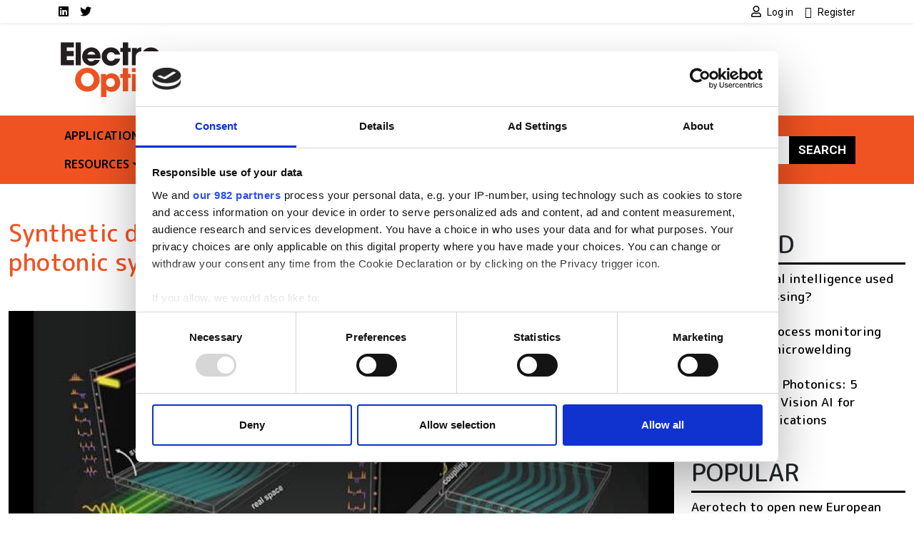

--- FILE ---
content_type: text/html; charset=UTF-8
request_url: https://www.electrooptics.com/article/synthetic-dimension-dynamics-manipulate-light
body_size: 11239
content:
<!DOCTYPE html>
<html lang="en" dir="ltr">
  <head>
    <title>Synthetic dimension dynamics aid light control in photonic systems | Electro Optics</title>
    <meta charset="utf-8" />
<script type="text/javascript" id="Cookiebot" src="https://consent.cookiebot.com/uc.js" data-cbid="4f5ae8bb-16d0-4e49-836a-531692ac4d67" data-blockingmode="auto" data-framework="IAB"></script>
<script async src="https://www.googletagmanager.com/gtag/js?id=G-NPF3SC50PE"></script>
<script>window.dataLayer = window.dataLayer || [];function gtag(){dataLayer.push(arguments)};gtag("js", new Date());gtag("set", "developer_id.dMDhkMT", true);gtag("consent", "default", {
        ad_personalization: "denied",
        ad_storage: "denied",
        ad_user_data: "denied",
        analytics_storage: "denied",
        functionality_storage: "denied",
        personalization_storage: "denied",
        security_storage: "granted",
        wait_for_update: 500,
    });
gtag("set", "url_passthrough", true);gtag("config", "G-NPF3SC50PE", {"user_is_logged_in":false,"groups":"default","send_page_view":true,"page_placeholder":"PLACEHOLDER_page_location"});gtag("event", "custom", {"page_view_type":"Not sponsored"});</script>
<meta name="description" content="Creating customisable arrays of waveguides to establish synthetic modal dimensions enables effective control of light in photonic systems, advancing mode lasing, quantum optics and data transmission" />
<link rel="canonical" href="https://www.electrooptics.com/article/synthetic-dimension-dynamics-manipulate-light" />
<meta name="Generator" content="Drupal 10 (https://www.drupal.org)" />
<meta name="MobileOptimized" content="width" />
<meta name="HandheldFriendly" content="true" />
<meta name="viewport" content="width=device-width, initial-scale=1, shrink-to-fit=no" />
<script type="application/ld+json">{
    "@context": "https://schema.org",
    "@graph": [
        {
            "@type": "Article",
            "@id": "https://www.electrooptics.com/article/synthetic-dimension-dynamics-manipulate-light",
            "headline": "Synthetic dimension dynamics aid light control in photonic systems",
            "name": "Synthetic dimension dynamics aid light control in photonic systems | Electro Optics",
            "description": "Creating customisable arrays of waveguides to establish synthetic modal dimensions enables effective control of light in photonic systems, advancing mode lasing, quantum optics and data transmission",
            "datePublished": "2024-03-21T09:15:20+0000",
            "dateModified": "2024-03-21T09:15:20+0000",
            "author": {
                "@type": "Organization",
                "@id": "https://www.electrooptics.com",
                "name": "Electro Optics",
                "url": "https://www.electrooptics.com"
            },
            "publisher": {
                "@type": "Organization",
                "@id": "https://www.electrooptics.com",
                "name": "Electro Optics",
                "url": "https://www.electrooptics.com"
            },
            "mainEntityOfPage": "https://www.electrooptics.com/article/synthetic-dimension-dynamics-manipulate-light"
        }
    ]
}</script>
<meta http-equiv="x-ua-compatible" content="ie=edge" />
<script type='text/javascript'>
  var googletag = googletag || {};
  googletag.cmd = googletag.cmd || [];
  // Add a place to store the slot name variable.
  googletag.slots = googletag.slots || {};

  (function() {
    var useSSL = 'https:' == document.location.protocol;
    var src = (useSSL ? 'https:' : 'http:') +
      '//securepubads.g.doubleclick.net/tag/js/gpt.js';

    var gads = document.createElement('script');
    gads.async = true;
    gads.type = 'text/javascript';
    gads.src = src;
    var node = document.getElementsByTagName('script')[0];
    node.parentNode.insertBefore(gads, node);
    
  })();
</script>
<script type="text/javascript">
  googletag.cmd.push(function() {

  
  googletag.slots["eofootbannerslot8"] = googletag.defineSlot("//54542013/EOFootBannerSlot8", [120, 120], "js-dfp-tag-eofootbannerslot8")

    .addService(googletag.pubads())

  
  
  
      ;

  });

</script>
<script type="text/javascript">
  googletag.cmd.push(function() {

  
  googletag.slots["eofootbannerslot7"] = googletag.defineSlot("//54542013/EOFootBannerSlot7", [120, 120], "js-dfp-tag-eofootbannerslot7")

    .addService(googletag.pubads())

  
  
  
      ;

  });

</script>
<script type="text/javascript">
  googletag.cmd.push(function() {

  
  googletag.slots["eofootbannerslot6"] = googletag.defineSlot("//54542013/EOFootBannerSlot6", [120, 120], "js-dfp-tag-eofootbannerslot6")

    .addService(googletag.pubads())

  
  
  
      ;

  });

</script>
<script type="text/javascript">
  googletag.cmd.push(function() {

  
  googletag.slots["eofootbannerslot5"] = googletag.defineSlot("//54542013/EOFootBannerSlot5", [120, 120], "js-dfp-tag-eofootbannerslot5")

    .addService(googletag.pubads())

  
  
  
      ;

  });

</script>
<script type="text/javascript">
  googletag.cmd.push(function() {

  
  googletag.slots["eofootbannerslot4"] = googletag.defineSlot("//54542013/EOFootBannerSlot4", [120, 120], "js-dfp-tag-eofootbannerslot4")

    .addService(googletag.pubads())

  
  
  
      ;

  });

</script>
<script type="text/javascript">
  googletag.cmd.push(function() {

  
  googletag.slots["eofootbannerslot3"] = googletag.defineSlot("//54542013/EOFootBannerSlot3", [120, 120], "js-dfp-tag-eofootbannerslot3")

    .addService(googletag.pubads())

  
  
  
      ;

  });

</script>
<script type="text/javascript">
  googletag.cmd.push(function() {

  
  googletag.slots["eofootbannerslot2"] = googletag.defineSlot("//54542013/EOFootBannerSlot2", [120, 120], "js-dfp-tag-eofootbannerslot2")

    .addService(googletag.pubads())

  
  
  
      ;

  });

</script>
<script type="text/javascript">
  googletag.cmd.push(function() {

  
  googletag.slots["eofootbanner"] = googletag.defineSlot("//54542013/EOFootBanner", [120, 120], "js-dfp-tag-eofootbanner")

    .addService(googletag.pubads())

  
  
  
      ;

  });

</script>
<script type="text/javascript">
  googletag.cmd.push(function() {

        // Start by defining breakpoints for this ad.
      var mapping = googletag.sizeMapping()
              .addSize([728, 0], [300, 250])
              .addSize([0, 0], [300, 100])
            .build();
  
  googletag.slots["eoboxadslot2"] = googletag.defineSlot("//54542013/EOBoxAdslot2", [[300, 250], [300, 100]], "js-dfp-tag-eoboxadslot2")

    .addService(googletag.pubads())

  
  
  
        // Apply size mapping when there are breakpoints.
    .defineSizeMapping(mapping)
    ;

  });

</script>
<script type="text/javascript">
  googletag.cmd.push(function() {

        // Start by defining breakpoints for this ad.
      var mapping = googletag.sizeMapping()
              .addSize([728, 0], [300, 250])
              .addSize([0, 0], [300, 100])
            .build();
  
  googletag.slots["eoboxad"] = googletag.defineSlot("//54542013/EOBoxAd", [[300, 250], [300, 100]], "js-dfp-tag-eoboxad")

    .addService(googletag.pubads())

  
  
  
        // Apply size mapping when there are breakpoints.
    .defineSizeMapping(mapping)
    ;

  });

</script>
<script type="text/javascript">
  googletag.cmd.push(function() {

        // Start by defining breakpoints for this ad.
      var mapping = googletag.sizeMapping()
              .addSize([752, 0], [728, 90])
              .addSize([0, 0], [300, 100])
            .build();
  
  googletag.slots["eoleaderboard"] = googletag.defineSlot("//54542013/EOLeaderboard", [[728, 90], [300, 100]], "js-dfp-tag-eoleaderboard")

    .addService(googletag.pubads())

  
  
  
        // Apply size mapping when there are breakpoints.
    .defineSizeMapping(mapping)
    ;

  });

</script>
<script type="text/javascript">
googletag.cmd.push(function() {

      googletag.pubads().enableAsyncRendering();
        googletag.pubads().enableSingleRequest();
        googletag.pubads().collapseEmptyDivs();
          googletag.pubads().setTargeting('lse-verticals', ['Artificial intelligence %28AI%29','Physics']);
      googletag.pubads().setTargeting('nid', ['108501']);
      googletag.pubads().setTargeting('lse-topics', ['Artificial intelligence %28AI%29','Physics']);
      googletag.pubads().setTargeting('topics', ['Artificial intelligence %28AI%29','Physics']);
  
  googletag.enableServices();
});

</script>
<link rel="icon" href="/themes/custom/bootstrap_sass_lse/images/faviconEO.ico" type="image/vnd.microsoft.icon" />

    <link href="https://fonts.googleapis.com/css2?family=Roboto:ital,wght@0,400;0,500;0,700;1,400;1,500;1,700&family=M PLUS Rounded 1c:ital,wght@0,400;0,500;0,700;1,400;1,500;1,700&display=swap" rel="stylesheet">
    <link rel="stylesheet" media="all" href="/sites/default/files/css/css_wV7Go4RItI6S5GLRNJpKwSRDz3Qj1rXgLVhpm1th9Vs.css?delta=0&amp;language=en&amp;theme=bootstrap_sass_lse&amp;include=eJxli2sOwyAMgy_EypGqUAKNBhiRrF1vv2nSHlr_WLY_OwCmNqjPgcYQeEpJ7i781wnNaGdF5TOsrEqZdS6SVzvzhvj7UtLnVNnngkDlonYUadktwFU4wPzHuZRs_j7jQI_YG9qKjYd_Z1c5CvkkxXhMC3UTNKeHGlcfSNltwrv6l04V8Vb4AUWDY-c" />
<link rel="stylesheet" media="all" href="/sites/default/files/css/css_6bGf2dZkJMwXRre-cEsoSYJoz-KdCM_aoc99eeJyPzE.css?delta=1&amp;language=en&amp;theme=bootstrap_sass_lse&amp;include=eJxli2sOwyAMgy_EypGqUAKNBhiRrF1vv2nSHlr_WLY_OwCmNqjPgcYQeEpJ7i781wnNaGdF5TOsrEqZdS6SVzvzhvj7UtLnVNnngkDlonYUadktwFU4wPzHuZRs_j7jQI_YG9qKjYd_Z1c5CvkkxXhMC3UTNKeHGlcfSNltwrv6l04V8Vb4AUWDY-c" />
<link rel="stylesheet" media="all" href="//use.fontawesome.com/releases/v5.13.0/css/all.css" />
<link rel="stylesheet" media="all" href="/sites/default/files/css/css_Pzzi1BW7gnHZGqdxX4AOYVChEUyPyY9CgWRe1BcOIG8.css?delta=3&amp;language=en&amp;theme=bootstrap_sass_lse&amp;include=eJxli2sOwyAMgy_EypGqUAKNBhiRrF1vv2nSHlr_WLY_OwCmNqjPgcYQeEpJ7i781wnNaGdF5TOsrEqZdS6SVzvzhvj7UtLnVNnngkDlonYUadktwFU4wPzHuZRs_j7jQI_YG9qKjYd_Z1c5CvkkxXhMC3UTNKeHGlcfSNltwrv6l04V8Vb4AUWDY-c" />

    
    <script type="text/javascript" data-cookieconsent="marketing">
      function handleCookiebotAccept() {
        if (
          Cookiebot.consent.marketing &&
          Cookiebot.consent.statistics &&
          Cookiebot.consent.preferences
        ) {
          var scriptElement = document.querySelector("script[type='text/plain']");
          if (scriptElement) {
            // Redirect if there are scripts with text/plain type.
            location.reload();
          }
        }
      }
      window.addEventListener('CookiebotOnAccept', handleCookiebotAccept, false);
    </script>
  </head>
  <body class="layout-one-sidebar layout-sidebar-first page-node-108501 path-node node--type-article">
    <a href="#main-content" class="visually-hidden-focusable">
      Skip to main content
    </a>
    
      <div class="dialog-off-canvas-main-canvas" data-off-canvas-main-canvas>
    <style>
    .navbar {
        --bs-navbar-brand-color: var(--bs-bg-brand-optics-orange);
      }
    .navbar-nav {
        --bs-nav-link-color: var(--bs-navbar-color);
      }
    :root {
        --bs-secondary: var(--bs-bg-brand-optics-orange);
      }
  </style>
<div id="page-wrapper">
  <div id="page">
    <header id="header" class="header" role="banner" aria-label="Site header">
      
                  <nav class="navbar navbar-light shadow-sm py-0" id="navbar-top">
                                                                                        
            <div class="container header-top-navbars d-block">
              <div class="row justify-content-between">
                <div class="col-6 d-lg-none">
                  <a href="/" title="Home" rel="home" class="d-flex h-100 justify-content-start align-items-center">
                    <img src="/themes/custom/bootstrap_sass_lse/images/eo-logo.svg" alt="Home" class="brand-header-top" />
                  </a>
                </div>
                <div class="col-6 col-lg-12">
                  <div class="row">
                    <div class="col-12 col-lg-6">
                        
<nav role="navigation" aria-labelledby="block-socialmedialinkseo-menu" id="block-socialmedialinkseo" class="block block-menu navigation menu--social-media-links-eo me-auto">
            
  <h2 class="visually-hidden" id="block-socialmedialinkseo-menu">Social media links EO</h2>
  

        

          <ul class="clearfix justify-content-end justify-content-lg-start nav">
                  <li class="nav-item">
                <a href="https://uk.linkedin.com/showcase/electro-optics/" class="nav-link  fab fa-linkedin nav-link-https--uklinkedincom-showcase-electro-optics- nav-link--secondary ps-0"><span class="visually-hidden">LinkedIn</span></a>
              </li>
                <li class="nav-item">
                <a href="https://twitter.com/electrooptics" class="nav-link  fab fa-twitter nav-link-https--twittercom-electrooptics nav-link--secondary ps-0"><span class="visually-hidden">Twitter</span></a>
              </li>
      </ul>
    


  </nav>


                    </div>
                    <div class="col-12 col-lg-6">
                        
<nav role="navigation" aria-labelledby="block-usermenu-menu" id="block-usermenu" class="block block-menu navigation menu--account me-auto">
            
  <h2 class="visually-hidden" id="block-usermenu-menu"></h2>
  

        
            <ul class="clearfix nav justify-content-end">

          <li class="nav-item">
        
        
                          
                <a href="https://www.electrooptics.com/user/login?destination=/article/synthetic-dimension-dynamics-manipulate-light" class="nav-link ps-0 fa fa-user" rel="nofollow">          <span class="ms-1 fw-normal small font-family-primary">Log in</span>
        </a>
              </li>
          <li class="nav-item">
        
        
                          
                <a href="https://www.electrooptics.com/user/register?destination=/article/synthetic-dimension-dynamics-manipulate-light" class="nav-link ps-0 fa fa-user-plus" rel="nofollow">          <span class="ms-1 fw-normal small font-family-primary">Register</span>
        </a>
              </li>
    
  </ul>
  


  </nav>


                    </div>
                  </div>
                </div>
              </div>
            </div>

          </nav>
        
                  <div class="container-lg navbar-header d-lg-block py-4">
            <div class="row">

                              <div class="col-2 logo d-none d-lg-block">
                  <a href="/" title="Home" rel="home">
                    <img src="/themes/custom/bootstrap_sass_lse/images/eo-logo.svg" alt="Home" class="img-fluid d-inline-block align-top" />
                  </a>
                </div>
             
                              <div class="d-flex flex-column justify-content-center  col-12 col-lg-10">
                    <div id="block-dfptageoleaderboard" class="block block-dfp block-dfp-ad8cef1dc2-86e5-4c2d-bc15-08c72ed608dc text-center">
  
    
      <div class="content">
      <div id="js-dfp-tag-eoleaderboard">
        <script type="text/javascript">
            googletag.cmd.push(function() {
                googletag.display('js-dfp-tag-eoleaderboard');
            });
    
    </script>
</div>

    </div>
  </div>


                </div>
                          </div>
          </div>
        
        <nav class="navbar navbar-expand-lg bg-brand-optics-orange navbar-light mb-4" id="navbar-main" data-toggle="affix">
          <div class="container justify-content-between">
            <button id="navbar-toggler" class="navbar-toggler ms-auto" type="button" data-fft-bs-dropdownonhover-visibility-tester data-bs-toggle="collapse" data-bs-target="#navbar-main-collapse" aria-controls="navbar-main-collapse" aria-expanded="false" aria-label="Toggle navigation">
              <span class="navbar-toggler-icon"></span>
            </button>

            <div class="collapse navbar-collapse justify-content-between" id="navbar-main-collapse">
                <div id="block-domainmenusactivedomainmenu" class="block block-domain-menus block-domain-menus-active-domain-menu-block">
  
    
      <div class="content">
      
      
            <ul class="clearfix nav navbar-nav">
    
          
      <li class="nav-item dropdown menu-item--expanded">
        
                  <span class="nav-link dropdown-toggle nav-link-" data-lse-hover="dropdown" aria-expanded="false" aria-haspopup="true">Applications</span>
                
                                                                                                                                                      <ul  class="dropdown-menu bg-brand-optics-orange"">
    
          
      <li class="nav-item">
        
                  <a href="/life-sciences" class="nav-link nav-link--life-sciences" data-drupal-link-system-path="node/86187">Life sciences</a>
              </li>
          
      <li class="nav-item">
        
                  <a href="/environment" class="nav-link nav-link--environment" data-drupal-link-system-path="node/86204">Environment</a>
              </li>
          
      <li class="nav-item">
        
                  <a href="/quantum" class="nav-link nav-link--quantum" data-drupal-link-system-path="node/86205">Quantum</a>
              </li>
          
      <li class="nav-item">
        
                  <a href="/defence" class="nav-link nav-link--defence" data-drupal-link-system-path="node/86206">Defence</a>
              </li>
          
      <li class="nav-item">
        
                  <a href="/automotive" class="nav-link nav-link--automotive" data-drupal-link-system-path="node/86207">Automotive</a>
              </li>
          
      <li class="nav-item">
        
                  <a href="/aerospace" class="nav-link nav-link--aerospace" data-drupal-link-system-path="node/86209">Aerospace</a>
              </li>
          
      <li class="nav-item">
        
                  <a href="/medical-engineering" class="nav-link nav-link--medical-engineering" data-drupal-link-system-path="node/86210">Medical engineering</a>
              </li>
          
      <li class="nav-item">
        
                  <a href="/electronics" class="nav-link nav-link--electronics" data-drupal-link-system-path="node/86211">Electronics</a>
              </li>
          
      <li class="nav-item">
        
                  <a href="/optical-communication" class="nav-link nav-link--optical-communication" data-drupal-link-system-path="node/86213">Optical communication</a>
              </li>
    
      </ul>
  
              </li>
          
      <li class="nav-item dropdown menu-item--expanded">
        
                  <span class="nav-link dropdown-toggle nav-link-" data-lse-hover="dropdown" aria-expanded="false" aria-haspopup="true">Technologies</span>
                
                                                                                              <ul  class="dropdown-menu bg-brand-optics-orange"">
    
          
      <li class="nav-item">
        
                  <a href="/illumination-energy" class="nav-link nav-link--illumination-energy" data-drupal-link-system-path="node/86197">Illumination &amp; energy</a>
              </li>
          
      <li class="nav-item">
        
                  <a href="/imaging" class="nav-link nav-link--imaging" data-drupal-link-system-path="node/86198">Imaging</a>
              </li>
          
      <li class="nav-item">
        
                  <a href="/industrial-lasers" class="nav-link nav-link--industrial-lasers" data-drupal-link-system-path="node/108363">Industrial lasers</a>
              </li>
          
      <li class="nav-item">
        
                  <a href="/lasers-optoelectronics" class="nav-link nav-link--lasers-optoelectronics" data-drupal-link-system-path="node/86202">Lasers &amp; optoelectronics</a>
              </li>
          
      <li class="nav-item">
        
                  <a href="/sensors-test-measurement" class="nav-link nav-link--sensors-test-measurement" data-drupal-link-system-path="node/86201">Sensors, test &amp; measurement</a>
              </li>
    
      </ul>
  
              </li>
          
      <li class="nav-item">
        
                  <a href="/thephotonics100" class="nav-link nav-link--thephotonics100" data-drupal-link-system-path="node/107543">Photonics 100</a>
              </li>
          
      <li class="nav-item">
        
                  <a href="/uk-photonics" class="nav-link nav-link--uk-photonics" data-drupal-link-system-path="node/110893">UK Photonics</a>
              </li>
          
      <li class="nav-item">
        
                  <a href="/frontiers" class="nav-link nav-link--frontiers" data-drupal-link-system-path="node/108760">Photonics Frontiers</a>
              </li>
          
      <li class="nav-item dropdown menu-item--expanded">
        
                  <span class="nav-link dropdown-toggle nav-link-" data-lse-hover="dropdown" aria-expanded="false" aria-haspopup="true">Resources</span>
                
                                                                                              <ul  class="dropdown-menu bg-brand-optics-orange"">
    
          
      <li class="nav-item">
        
                  <a href="/webcasts" class="nav-link nav-link--webcasts" data-drupal-link-system-path="node/86191">Webcasts</a>
              </li>
          
      <li class="nav-item">
        
                  <a href="/white-papers" class="nav-link nav-link--white-papers" data-drupal-link-system-path="node/86190">White Papers</a>
              </li>
          
      <li class="nav-item">
        
                  <a href="/suppliers" class="nav-link nav-link--suppliers" data-drupal-link-system-path="node/86215">Supplier</a>
              </li>
          
      <li class="nav-item">
        
                  <a href="/events" class="nav-link nav-link--events" data-drupal-link-system-path="node/86365">Events</a>
              </li>
          
      <li class="nav-item">
        
                  <a href="/products" class="nav-link nav-link--products" data-drupal-link-system-path="node/86214">Products</a>
              </li>
    
      </ul>
  
              </li>
    
      </ul>
  


    </div>
  </div>


              <form class="search-block-form d-flex search-form form-row" data-drupal-selector="search-block-form" action="/search/node" method="get" id="search-block-form" accept-charset="UTF-8">
  <input title="Enter the terms you wish to search for." data-drupal-selector="edit-keys" class="my-2 me-0 my-sm-0 border-0 form-search form-control" placeholder="Search" type="search" id="edit-keys" name="keys" value="" size="15" maxlength="128" />
<button data-drupal-selector="edit-submit" class="my-2 my-sm-0 text-white text-uppercase fw-bold btn-primary btn-search button js-form-submit form-submit btn" type="submit" id="edit-submit" value="Search">Search</button>

</form>

            </div>
          </div>
        </nav>

          </header>
          <div class="highlighted">
        <aside class="container-fluid container-xxl section clearfix" role="complementary">
            <div data-drupal-messages-fallback class="hidden"></div>


        </aside>
      </div>
                    <div id="main-wrapper" class="layout-main-wrapper clearfix">
              <div id="main" class="container-fluid container-xxl">
          <div class="row row-offcanvas row-offcanvas-left clearfix">
            <main class="main-content order-first col-12 col-md" id="content" role="main">
              <section class="section">
                <a href="#main-content" id="main-content" tabindex="-1"></a>
                  <div id="block-bootstrap-sass-lse-content" class="block block-system block-system-main-block">
  
    
      <div class="content">
      

<article class="third-ad node node--type-article node--view-mode-paywall clearfix">
  <header>
    
          <h2 class="title text-secondary mt-4 mb-5">
        <span class="field field--name-title field--type-string field--label-hidden">Synthetic dimension dynamics aid light control in photonic systems</span>

      </h2>
        
      </header>
  <div class="node__content clearfix">
    
            <div class="field field--name-field-media-image field--type-entity-reference field--label-hidden field__item"><div>
  
  
            <div class="field field--name-field-media-image field--type-image field--label-hidden field__item">  <img loading="lazy" src="/sites/default/files/styles/content_banner/public/2024-03/Low-Res_Synth-dim-920%20Cropped.jpg?h=7e0ac27a&amp;itok=_efTQ-qN" width="1680" height="800" alt="Deep learning empowers light manipulation" class="image-style-content-banner" />


  <blockquote class="image-field-caption"><p>Deep learning empowers light manipulation in a synthetic dimension (image: Xia, Lei, et al., doi 10.1117/1.AP.6.2.026005)</p>
</blockquote>
</div>
      
</div>
</div>
      
<div class="field field--name-body field--type-text-with-summary field--label-hidden img-fluid-children field__item">
      Creating customisable arrays of waveguides to establish synthetic modal dimensions enables effective control of light in photonic systems, advancing mode lasing, quantum optics and data transmission
  </div>



  </div>

  <div class="inline-paywall-block">
    <div class="text-center"><img class="logo" src="/themes/custom/bootstrap_sass_lse/images/eo-logo.svg"></div>
    <h2><a href="https://www.electrooptics.com/user/register?destination=/article/synthetic-dimension-dynamics-manipulate-light"><strong>Register for FREE</strong></a> to keep reading</h2><p>Join 15,000+ photonics professionals staying ahead with:</p><ul><li>Exclusive insights, funding alerts &amp; market trends</li><li>Curated newsletters and digital editions</li><li>Access to The Photonics100 list of R&amp;D champions</li><li>Exclusive panels &amp; roundtables for professional development</li><li>Technical White Papers &amp; product updates to guide smarter decisions</li></ul><h3><a href="https://www.electrooptics.com/user/register?destination=/article/synthetic-dimension-dynamics-manipulate-light">Sign up now</a></h3><h6>Already a member? <a href="https://www.electrooptics.com/user/login?destination=/article/synthetic-dimension-dynamics-manipulate-light">Log in here</a></h6><p>Your data is protected under our <a href="https://www.europascience.com/privacy-policy/">privacy policy</a>.</p><div>
  
  
            <div class="field field--name-field-media-image field--type-image field--label-hidden field__item">  <img loading="lazy" src="/sites/default/files/styles/wide/public/2025-06/EO%20reg%20wall%202025.png?itok=N3oMu5go" width="1090" height="545" alt="Electro Optics covers" class="image-style-wide">


</div>
      
</div>
<p>&nbsp;</p>
  </div>
</article>

    </div>
  </div>
<div class="views-element-container block block-views block-views-blocklistings-block-stickies" id="block-views-block-listings-block-stickies">
  
      <h2>Editor&#039;s picks</h2>
    
      <div class="content">
      <div><div class="view view-listings view-id-listings view-display-id-block_stickies js-view-dom-id-324bb82c7274d79992cebc7629976ea2acfe371f25076ae6807b66c3b4007908">
  
    
      
      <div class="view-content row">
              <div class="views-row">
    




<div class="position-relative">
  
  

      <a class="jumbotron-link-wrapper" href="/article/we-gave-ourselves-heard-start-making-photonic-processors-practical-betting-tfln-faster-ai">
  
  <div class="bg-light rounded-3 position-relative overflow-hidden d-flex flex-column flex-sm-row jumbotron node node--type-article node--sticky node--view-mode-jumbotron clearfix">
          <div class="jumbotron-image position-relative img-sm-fill-parent-children d-block col-12 col-sm-4">
        
            <div class="field field--name-field-media-image field--type-entity-reference field--label-hidden field__item"><div>
  
  
            <div class="field field--name-field-media-image field--type-image field--label-hidden field__item">  <img loading="lazy" src="/sites/default/files/styles/jumbotron/public/2025-11/lead_michael-fortsch_qant_tfln-photonic-processors_1.png?h=6999970e&amp;itok=tp351czo" width="864" height="864" alt="Dr. Michael Fortsch, Founder and CEO of Q.ANT" class="image-style-jumbotron" />


</div>
      
</div>
</div>
      
              </div>
    
    <div class="jumbotron-content p-2 px-lg-5 py-lg-5 pt-lg-4 position-relative col-12 col-sm-8">
      <div class="container-fluid">
        <h2 class="jumbotron__title fw-bold mb-4"><span class="field field--name-title field--type-string field--label-hidden">“We gave ourselves a heard start in making photonic processors practical”: betting on TFLN for faster AI</span>
</h2>

                  <div class="jumbotron__body fs-4 mb-4">
            
<div class="field field--name-body field--type-text-with-summary field--label-hidden img-fluid-children field__item">
      Q.ANT’s founder Dr. Michael Fortsch on why computing with light could solve AI’s growing energy crisis
  </div>

          </div>
        
              </div>
    </div>

      </div>

      </a>
  
</div>

  </div>

    </div>
  
          </div>
</div>

    </div>
  </div>


              </section>
            </main>
                          <div class="sidebar_first sidebar" id="sidebar_first">
                <aside class="section" role="complementary">
                    <div id="block-dfptageoboxad" class="block block-dfp block-dfp-ad1dd6a8ea-1212-46bb-9df1-a451029477a1 text-center">
  
    
      <div class="content">
      <div id="js-dfp-tag-eoboxad">
        <script type="text/javascript">
            googletag.cmd.push(function() {
                googletag.display('js-dfp-tag-eoboxad');
            });
    
    </script>
</div>

    </div>
  </div>
<div id="block-dfptageoboxadslot2" class="block block-dfp block-dfp-adaad7bc54-addf-4ab0-b8d3-246268ed33ea text-center">
  
    
      <div class="content">
      <div id="js-dfp-tag-eoboxadslot2">
        <script type="text/javascript">
            googletag.cmd.push(function() {
                googletag.display('js-dfp-tag-eoboxadslot2');
            });
    
    </script>
</div>

    </div>
  </div>
<div class="views-element-container block block-views block-views-blocksimilar-by-terms-block-1" id="block-views-block-similar-by-terms-block-1">
  
      <h2>Related</h2>
    
      <div class="content">
      <div><div class="view view-similar-by-terms view-id-similar_by_terms view-display-id-block_1 js-view-dom-id-53d36acd465ea47f69ca0961782fee8a7cc96692df6a4fa4492a2aa9df2d2845">
  
    
      
      <div class="view-content row">
                    <div class="views-row mb-4">
    <div class="views-field views-field-title"><span class="field-content"><a href="https://www.electrooptics.com/article/how-artificial-intelligence-used-laser-processing" hreflang="und">How is artificial intelligence used in laser processing?</a></span></div>
  </div>
              <div class="views-row mb-4">
    <div class="views-field views-field-title"><span class="field-content"><a href="https://www.electrooptics.com/article/advances-process-monitoring-benefit-laser-microwelding" hreflang="und">Advances in process monitoring benefit laser microwelding</a></span></div>
  </div>
        <div class="views-row">
    <div class="views-field views-field-title"><span class="field-content"><a href="/article/five-hurdles-hampering-accessible-development-vision-ai-solutions-industrial-applications" hreflang="en">Laser World of Photonics: 5 hurdles facing Vision AI for industrial applications</a></span></div>
  </div>

    </div>
  
          </div>
</div>

    </div>
  </div>
<div class="views-element-container block block-views block-views-blocksimilar-by-terms-block-2" id="block-views-block-similar-by-terms-block-2">
  
      <h2>Popular</h2>
    
      <div class="content">
      <div><div class="view view-similar-by-terms view-id-similar_by_terms view-display-id-block_2 js-view-dom-id-13416513c7dd552634203d5eb202e0d3a38e5aad7d9c902d905227c5f01c8790">
  
    
      
      <div class="view-content row">
                    <div class="views-row mb-4">
    <div class="views-field views-field-title"><span class="field-content"><a href="/article/aerotech-open-new-european-laser-lab-precision-materials-testing" hreflang="en">Aerotech to open new European laser lab for precision materials testing</a></span></div>
  </div>
              <div class="views-row mb-4">
    <div class="views-field views-field-title"><span class="field-content"><a href="/article/what-are-gyromorphs-why-their-discovery-breakthrough-optical-computing" hreflang="en">What are gyromorphs? And why is their discovery a breakthrough for optical computing?</a></span></div>
  </div>
        <div class="views-row">
    <div class="views-field views-field-title"><span class="field-content"><a href="/white-paper/advanced-optics-ft-ir-spectroscopy" hreflang="en">Advanced optics for FT-IR spectroscopy</a></span></div>
  </div>

    </div>
  
          </div>
</div>

    </div>
  </div>
<div class="views-element-container block block-views block-views-blocklatest-webcast-block-1" id="block-bootstrap-sass-lse-views-block-latest-webcast-block-1">
  
      <h2>Latest webcasts</h2>
    
      <div class="content">
      <div><div class="view view-latest-webcast view-id-latest_webcast view-display-id-block_1 js-view-dom-id-6f8f93c4320bfd08ba0ee369953b119c985480aa7eea367f7f7f5c040684dfd7">
  
    
      
      <div class="view-content row">
      <div id="views-bootstrap-latest-webcast-block-1"  class="grid views-view-grid">
  <div class="row">
                                    <div class="mb-4">
        


                    




  
  
<div class="position-relative h-100">
  
  

      <a class="card-link-wrapper" href="/webcast/technological-advancements-supply-chain-needs-endoscopy">
  
  <div class="card rounded-3 overflow-hidden img-fluid-children img-full-width-children shadow h-100 bg-brand-gray-light node node--type-webcast node--view-mode-card clearfix">
    
          <div class="card-img position-relative has-tint-bg-gradient-down">
        
            <div class="field field--name-field-media-image field--type-entity-reference field--label-hidden field__item"><div>
  
  
            <div class="field field--name-field-media-image field--type-image field--label-hidden field__item">  <img loading="lazy" src="/sites/default/files/styles/card_image/public/2025-09/shutterstock_2280648945_1.jpg?h=1aa63b15&amp;itok=utqwdyrM" width="828" height="550" alt="Endoscopy" class="image-style-card-image" />


</div>
      
</div>
</div>
      

                  <div class="card-body card-img-overlay">
                <h6 class="card-title text-white"><span class="field field--name-title field--type-string field--label-hidden">On-Demand | Technological Advancements and Supply-Chain Needs in Endoscopy</span>
</h6>
  
          </div>
              </div>
    
    
      </div>

      </a>
  </div>

      </div>
                                    <div class="mb-4">
        


                    




  
  
<div class="position-relative h-100">
  
  

      <a class="card-link-wrapper" href="/webcast/handheld-laser-safety-closing-welding-knowledge-gaps">
  
  <div class="card rounded-3 overflow-hidden img-fluid-children img-full-width-children shadow h-100 bg-brand-gray-light node node--type-webcast node--view-mode-card clearfix">
    
          <div class="card-img position-relative has-tint-bg-gradient-down">
        
            <div class="field field--name-field-media-image field--type-entity-reference field--label-hidden field__item"><div>
  
  
            <div class="field field--name-field-media-image field--type-image field--label-hidden field__item">  <img loading="lazy" src="/sites/default/files/styles/card_image/public/2025-09/shutterstock_2490912063.jpg?h=18e7bc30&amp;itok=yEEtgwK5" width="828" height="550" alt="Laser Welding" class="image-style-card-image" />


</div>
      
</div>
</div>
      

                  <div class="card-body card-img-overlay">
                <h6 class="card-title text-white"><span class="field field--name-title field--type-string field--label-hidden">On-Demand | Handheld Laser Safety: Closing welding knowledge gaps</span>
</h6>
  
          </div>
              </div>
    
    
      </div>

      </a>
  </div>

      </div>
                      <div class="mb-4">
        


                    




  
  
<div class="position-relative h-100">
  
  

      <a class="card-link-wrapper" href="/webcast/free-online-panel-discussion-future-semiconductors-global-market">
  
  <div class="card rounded-3 overflow-hidden img-fluid-children img-full-width-children shadow h-100 bg-brand-gray-light node node--type-webcast node--view-mode-card clearfix">
    
          <div class="card-img position-relative has-tint-bg-gradient-down">
        
            <div class="field field--name-field-media-image field--type-entity-reference field--label-hidden field__item"><div>
  
  
            <div class="field field--name-field-media-image field--type-image field--label-hidden field__item">  <img loading="lazy" src="/sites/default/files/styles/card_image/public/2025-09/shutterstock_1523063981.jpg?h=82f92a78&amp;itok=AsWXACCn" width="828" height="550" alt="Apparatus for assembling miniature electronic components. High-precision machine for the production of printed circuit boards." class="image-style-card-image" />


</div>
      
</div>
</div>
      

                  <div class="card-body card-img-overlay">
                <h6 class="card-title text-white"><span class="field field--name-title field--type-string field--label-hidden">On-Demand | The Future of Semiconductors in a Global Market</span>
</h6>
  
          </div>
              </div>
    
    
      </div>

      </a>
  </div>

      </div>
      </div>
</div>

    </div>
  
          </div>
</div>

    </div>
  </div>
<div class="views-element-container block block-views block-views-blocklatest-white-papers-0725-block-1" id="block-bootstrap-sass-lse-views-block-latest-white-papers-0725-block-1">
  
      <h2>Latest White Papers</h2>
    
      <div class="content">
      <div><div class="view view-latest-white-papers-0725 view-id-latest_white_papers_0725 view-display-id-block_1 js-view-dom-id-d1c92b27cb35f8d9ff05797474e5ddaa4f43731ed2549b8af5e3d8b30039531c">
  
    
      
      <div class="view-content row">
      <div id="views-bootstrap-latest-white-papers-0725-block-1"  class="grid views-view-grid">
  <div class="row">
                                    <div class="mb-4">
        







  
  
<div class="position-relative h-100">
  
  

      <a class="card-link-wrapper" href="/white-paper/advanced-high-energy-laser-systems-dpss-advantage">
  
  <div class="card rounded-3 overflow-hidden img-fluid-children img-full-width-children shadow h-100 bg-brand-gray-light card-sponsored node node--type-white-paper node--view-mode-card clearfix">
    
          <div class="card-img position-relative has-tint-bg-gradient-down">
        
            <div class="field field--name-field-media-image field--type-entity-reference field--label-hidden field__item"><div>
  
  
            <div class="field field--name-field-media-image field--type-image field--label-hidden field__item">  <img loading="lazy" src="/sites/default/files/styles/card_image/public/2025-11/24-1209-mg_2697-ed_brendan-ramsey-1-1920x1281.jpg?h=06f6671c&amp;itok=pz_cXmTr" width="828" height="550" alt="CEO" class="image-style-card-image" />


</div>
      
</div>
</div>
      

                  <div class="card-body card-img-overlay">
                <h6 class="card-title text-white"><span class="field field--name-title field--type-string field--label-hidden">Advanced high-energy laser systems: The DPSS advantage</span>
</h6>
  
          </div>
              </div>
    
          <div class="card-sponsored-overlay"></div>
    
      </div>

      </a>
  </div>

      </div>
                                    <div class="mb-4">
        


                                    




  
  
<div class="position-relative h-100">
  
  

      <a class="card-link-wrapper" href="/white-paper/advanced-optics-ft-ir-spectroscopy">
  
  <div class="card rounded-3 overflow-hidden img-fluid-children img-full-width-children shadow h-100 bg-brand-gray-light card-sponsored node node--type-white-paper node--view-mode-card clearfix">
    
          <div class="card-img position-relative has-tint-bg-gradient-down">
        
            <div class="field field--name-field-media-image field--type-entity-reference field--label-hidden field__item"><div>
  
  
            <div class="field field--name-field-media-image field--type-image field--label-hidden field__item">  <img loading="lazy" src="/sites/default/files/styles/card_image/public/2025-10/omega-oct-wp.jpg?h=dec22bcf&amp;itok=eg3j3t0N" width="828" height="550" alt="Advanced optics for FT-IR spectroscopy" class="image-style-card-image" />


</div>
      
</div>
</div>
      

                  <div class="card-body card-img-overlay">
                <h6 class="card-title text-white"><span class="field field--name-title field--type-string field--label-hidden">Advanced optics for FT-IR spectroscopy</span>
</h6>
  
          </div>
              </div>
    
          <div class="card-sponsored-overlay"></div>
    
      </div>

      </a>
  </div>

      </div>
                      <div class="mb-4">
        


                                                    




  
  
<div class="position-relative h-100">
  
  

      <a class="card-link-wrapper" href="/white-paper/achieving-parts-quadrillion-gas-detection-laser-spectroscopy">
  
  <div class="card rounded-3 overflow-hidden img-fluid-children img-full-width-children shadow h-100 bg-brand-gray-light card-sponsored node node--type-white-paper node--view-mode-card clearfix">
    
          <div class="card-img position-relative has-tint-bg-gradient-down">
        
            <div class="field field--name-field-media-image field--type-entity-reference field--label-hidden field__item"><div>
  
  
            <div class="field field--name-field-media-image field--type-image field--label-hidden field__item">  <img loading="lazy" src="/sites/default/files/styles/card_image/public/2025-10/wavelength-oct-wp.jpg?h=dec22bcf&amp;itok=7-YHGRyO" width="828" height="550" alt="CO-LITES Detection" class="image-style-card-image" />


</div>
      
</div>
</div>
      

                  <div class="card-body card-img-overlay">
                <h6 class="card-title text-white"><span class="field field--name-title field--type-string field--label-hidden">Achieving parts per quadrillion gas detection with laser spectroscopy</span>
</h6>
  
          </div>
              </div>
    
          <div class="card-sponsored-overlay"></div>
    
      </div>

      </a>
  </div>

      </div>
      </div>
</div>

    </div>
  
          </div>
</div>

    </div>
  </div>


                </aside>
              </div>
                                  </div>
        </div>
          </div>
              <div class="site-media-partners">
          <section class="row region region-media-partners">
    <p class="text-muted text-center small">Media Partners</p>
    <div id="block-dfptageofootbanner" class="block block-dfp block-dfp-adf3fa04f9-9564-41ca-9be0-5aa3d9814493 text-center">
  
    
      <div class="content">
      <div id="js-dfp-tag-eofootbanner">
        <script type="text/javascript">
            googletag.cmd.push(function() {
                googletag.display('js-dfp-tag-eofootbanner');
            });
    
    </script>
</div>

    </div>
  </div>
<div id="block-dfptageofootbannerslot2" class="block block-dfp block-dfp-ad4eb13d74-92b7-43b9-ad9d-dd7d0a229cec text-center">
  
    
      <div class="content">
      <div id="js-dfp-tag-eofootbannerslot2">
        <script type="text/javascript">
            googletag.cmd.push(function() {
                googletag.display('js-dfp-tag-eofootbannerslot2');
            });
    
    </script>
</div>

    </div>
  </div>
<div id="block-dfptageofootbannerslot3" class="block block-dfp block-dfp-ad70f47729-47e5-4a3b-92e7-2d9c2e30bd3d text-center">
  
    
      <div class="content">
      <div id="js-dfp-tag-eofootbannerslot3">
        <script type="text/javascript">
            googletag.cmd.push(function() {
                googletag.display('js-dfp-tag-eofootbannerslot3');
            });
    
    </script>
</div>

    </div>
  </div>
<div id="block-dfptageofootbannerslot4" class="block block-dfp block-dfp-adafe7fd90-4002-4e2e-9ad1-e8e644f5f35e text-center">
  
    
      <div class="content">
      <div id="js-dfp-tag-eofootbannerslot4">
        <script type="text/javascript">
            googletag.cmd.push(function() {
                googletag.display('js-dfp-tag-eofootbannerslot4');
            });
    
    </script>
</div>

    </div>
  </div>
<div id="block-dfptageofootbannerslot5" class="block block-dfp block-dfp-ad118fdaec-f9b2-44ba-8d67-8dad31647bd0 text-center">
  
    
      <div class="content">
      <div id="js-dfp-tag-eofootbannerslot5">
        <script type="text/javascript">
            googletag.cmd.push(function() {
                googletag.display('js-dfp-tag-eofootbannerslot5');
            });
    
    </script>
</div>

    </div>
  </div>
<div id="block-dfptageofootbannerslot6" class="block block-dfp block-dfp-ad7ab5c94a-d66d-42fb-af7a-64021e24ba6a text-center">
  
    
      <div class="content">
      <div id="js-dfp-tag-eofootbannerslot6">
        <script type="text/javascript">
            googletag.cmd.push(function() {
                googletag.display('js-dfp-tag-eofootbannerslot6');
            });
    
    </script>
</div>

    </div>
  </div>
<div id="block-dfptageofootbannerslot7" class="block block-dfp block-dfp-adee52b8dd-f31a-447a-a404-beb9daf3cc7c text-center">
  
    
      <div class="content">
      <div id="js-dfp-tag-eofootbannerslot7">
        <script type="text/javascript">
            googletag.cmd.push(function() {
                googletag.display('js-dfp-tag-eofootbannerslot7');
            });
    
    </script>
</div>

    </div>
  </div>
<div id="block-dfptageofootbannerslot8" class="block block-dfp block-dfp-adc5950905-2703-4a50-96f4-f7af60794b02 text-center">
  
    
      <div class="content">
      <div id="js-dfp-tag-eofootbannerslot8">
        <script type="text/javascript">
            googletag.cmd.push(function() {
                googletag.display('js-dfp-tag-eofootbannerslot8');
            });
    
    </script>
</div>

    </div>
  </div>

  </section>

      </div>
        <footer class="site-footer bg-primary text-light mt-5">
              <div class="container-fluid container-xxl">
                      <div class="site-footer__top clearfix row">
                <section class="col-12 col-md-4 col-lg-3 region region-footer-first">
    
<nav role="navigation" aria-labelledby="block-domainmenuforelectroopticsfootercompany-menu" id="block-domainmenuforelectroopticsfootercompany" class="block block-menu navigation menu--domain-menu-for-electro-optics-f me-auto d-block navbar navbar-dark">
      
  <h2 id="block-domainmenuforelectroopticsfootercompany-menu" class="h4 text-secondary ps-2">Company</h2>
  

        
      
            <ul class="clearfix nav navbar-nav">
    
          
      <li class="nav-item">
        
                  <a href="https://www.electrooptics.com/about-us" class="nav-link nav-link-https--wwwelectroopticscom-about-us" data-drupal-link-system-path="node/85798">About us</a>
              </li>
          
      <li class="nav-item">
        
                  <a href="https://www.electrooptics.com/contact" class="nav-link nav-link-https--wwwelectroopticscom-contact" data-drupal-link-system-path="node/85799">Contact</a>
              </li>
          
      <li class="nav-item">
        
                  <a href="https://www.europascience.com/privacy-policy/" class="nav-link nav-link-https--wwweuropasciencecom-privacy-policy-">Privacy Policy</a>
              </li>
          
      <li class="nav-item">
        
                  <a href="https://www.electrooptics.com/advertise" class="nav-link nav-link-https--wwwelectroopticscom-advertise" data-drupal-link-system-path="node/85801">Promote your brand</a>
              </li>
          
      <li class="nav-item">
        
                  <a href="https://www.europascience.com/advertising-sales-general-terms-and-conditions/" class="nav-link nav-link-https--wwweuropasciencecom-advertising-sales-general-terms-and-conditions-">Terms &amp; Conditions</a>
              </li>
    
      </ul>
  


  </nav>

  </section>

                <section class="col-12 col-md-4 col-lg-3 region region-footer-second">
    
<nav role="navigation" aria-labelledby="block-magazines-menu" id="block-magazines" class="block block-menu navigation menu--magazines me-auto d-block navbar navbar-dark">
      
  <h2 id="block-magazines-menu" class="h4 text-secondary ps-2">Magazines</h2>
  

        
      
            <ul class="clearfix nav navbar-nav">
    
          
      <li class="nav-item">
        
                  <a href="https://www.electrooptics.com/" class="nav-link nav-link-https--wwwelectroopticscom-">Electro Optics</a>
              </li>
          
      <li class="nav-item">
        
                  <a href="https://www.fibre-systems.com/" class="nav-link nav-link-https--wwwfibre-systemscom-">Fibre Systems</a>
              </li>
          
      <li class="nav-item">
        
                  <a href="https://www.imveurope.com/" class="nav-link nav-link-https--wwwimveuropecom-">Imaging and Machine Vision Europe</a>
              </li>
          
      <li class="nav-item">
        
                  <a href="https://www.scientific-computing.com/" class="nav-link nav-link-https--wwwscientific-computingcom-">Scientific Computing World</a>
              </li>
    
      </ul>
  


  </nav>

  </section>

                <section class="col-12 col-md-4 col-lg-3 region region-footer-third">
    
<nav role="navigation" aria-labelledby="block-registration-menu" id="block-registration" class="block block-menu navigation menu--registration me-auto d-block navbar navbar-dark">
      
  <h2 id="block-registration-menu" class="h4 text-secondary ps-2">Registration</h2>
  

        
      
            <ul class="clearfix nav navbar-nav">
    
          
      <li class="nav-item">
        
                  <a href="/user/login" class="nav-link nav-link--user-login" data-drupal-link-system-path="user/login">Login</a>
              </li>
          
      <li class="nav-item">
        
                  <a href="/subscription" class="nav-link nav-link--subscription">Logout</a>
              </li>
          
      <li class="nav-item">
        
                  <a href="/subscription" class="nav-link nav-link--subscription">Subscribe</a>
              </li>
          
      <li class="nav-item">
        
                  <a href="/subscription" class="nav-link nav-link--subscription">Edit Subscription</a>
              </li>
    
      </ul>
  


  </nav>

  </section>

                <section class="col-12 col-lg-3 region region-footer-fourth">
    <div id="block-copyrightnotice" class="block-content-basic block block-block-content block-block-contentdd061674-9d72-4275-9f67-54798d432495">
  
    
      <div class="content">
      
            <div class="field field--name-body field--type-text-with-summary field--label-hidden img-fluid-children field__item"><p class="h6 fs-6 mt-3">©2025 Europa Science Ltd</p>
</div>
      
    </div>
  </div>

  </section>

            </div>
                            </div>
          </footer>
  </div>
</div>

  </div>

    <script src="https://cdn.usefathom.com/script.js" site="VJYBEKFG" defer=""></script>

    <script type="application/json" data-drupal-selector="drupal-settings-json">{"path":{"baseUrl":"\/","pathPrefix":"","currentPath":"node\/108501","currentPathIsAdmin":false,"isFront":false,"currentLanguage":"en"},"pluralDelimiter":"\u0003","suppressDeprecationErrors":true,"google_analytics":{"account":"G-NPF3SC50PE","trackOutbound":1,"trackMailto":1,"trackTel":1,"trackDownload":1,"trackDownloadExtensions":"7z|aac|arc|arj|asf|asx|avi|bin|csv|doc(x|m)?|dot(x|m)?|exe|flv|gif|gz|gzip|hqx|jar|jpe?g|js|mp(2|3|4|e?g)|mov(ie)?|msi|msp|pdf|phps|png|ppt(x|m)?|pot(x|m)?|pps(x|m)?|ppam|sld(x|m)?|thmx|qtm?|ra(m|r)?|sea|sit|tar|tgz|torrent|txt|wav|wma|wmv|wpd|xls(x|m|b)?|xlt(x|m)|xlam|xml|z|zip"},"cleantalk":{"check_js_val":"a4fe45569752bfb28cff3576a66c31cc","drupal_ac_antibot_cookie_value":"79e4f9a0c83ba98fd7d69236d18dc10b503c6e9c61e59f1d397a8d415ed02be9","use_cookies":0,"capture_buffer":0},"cookiebot":{"message_placeholder_cookieconsent_optout_marketing_show":false,"message_placeholder_cookieconsent_optout_marketing":"\u003Cdiv class=\u0022cookiebot cookieconsent-optout-marketing\u0022\u003E\n\t\u003Cdiv class=\u0022cookieconsent-optout-marketing__inner\u0022\u003E\n\t\t\u003Cp\u003EPlease \u003Ca href=\u0022!cookiebot_renew\u0022\u003Eaccept marketing-cookies\u003C\/a\u003E to view this embedded content from \u003Ca href=\u0022!cookiebot_from_src_url\u0022\u003E!cookiebot_from_src_url\u003C\/a\u003E\u003C\/p\u003E\n\n\t\u003C\/div\u003E\n\u003C\/div\u003E\n"},"ajaxTrustedUrl":{"\/search\/node":true},"user":{"uid":0,"permissionsHash":"a43de4cbe110fd1dfd950a10576ef8adcef4121bb6f05ea70ecf901b38a560c8"}}</script>
<script src="/sites/default/files/js/js_Q8AYwY0vAG8TUQazyjMOWWoi1uw8DB6JBSBunI6QUJk.js?scope=footer&amp;delta=0&amp;language=en&amp;theme=bootstrap_sass_lse&amp;include=eJxdjEEOwyAMBD9E5CchmwC1YrEIO23z-56aSr3NzGEECI_FMwuvpSBuTd9J7uzsns0rdYOwbR6X6eipWOURbAfxlBLbPMW0pAIcWgVBN6XWIv-G-8Lc8RoYDzzroq-nDnSrmQfbFVqc_sMHMA1E5Q" data-cookieconsent="ignore"></script>
<script src="/themes/custom/bootstrap_sass_lse/js/bootstrap.min.js?v=10.4.3" data-cookieconsent="ignore"></script>
<script src="/themes/custom/bootstrap_sass_lse/js/barrio.js?v=10.4.3" data-cookieconsent="ignore"></script>
<script src="/themes/custom/bootstrap_sass_lse/js/popper.min.js?v=10.4.3" data-cookieconsent="ignore"></script>
<script src="/sites/default/files/js/js_tBGToMQYayY-gL7JMI6L8e4l6e_hkZsdJkp4esl8UPc.js?scope=footer&amp;delta=4&amp;language=en&amp;theme=bootstrap_sass_lse&amp;include=eJxdjEEOwyAMBD9E5CchmwC1YrEIO23z-56aSr3NzGEECI_FMwuvpSBuTd9J7uzsns0rdYOwbR6X6eipWOURbAfxlBLbPMW0pAIcWgVBN6XWIv-G-8Lc8RoYDzzroq-nDnSrmQfbFVqc_sMHMA1E5Q" data-cookieconsent="ignore"></script>
<script src="/modules/custom/fft_bootstrap_dropdownonhover/js/dropdown.js?t5xgi4" data-cookieconsent="ignore"></script>
<script src="/sites/default/files/js/js_VRjcGL8Hv8z1EHL47AItq-F-Q6P89g1qTGIROzOwwmQ.js?scope=footer&amp;delta=6&amp;language=en&amp;theme=bootstrap_sass_lse&amp;include=eJxdjEEOwyAMBD9E5CchmwC1YrEIO23z-56aSr3NzGEECI_FMwuvpSBuTd9J7uzsns0rdYOwbR6X6eipWOURbAfxlBLbPMW0pAIcWgVBN6XWIv-G-8Lc8RoYDzzroq-nDnSrmQfbFVqc_sMHMA1E5Q" data-cookieconsent="ignore"></script>

  </body>
</html>


--- FILE ---
content_type: text/html; charset=utf-8
request_url: https://www.google.com/recaptcha/api2/aframe
body_size: 267
content:
<!DOCTYPE HTML><html><head><meta http-equiv="content-type" content="text/html; charset=UTF-8"></head><body><script nonce="thLKFGkCIniyPBfgRCu5Hw">/** Anti-fraud and anti-abuse applications only. See google.com/recaptcha */ try{var clients={'sodar':'https://pagead2.googlesyndication.com/pagead/sodar?'};window.addEventListener("message",function(a){try{if(a.source===window.parent){var b=JSON.parse(a.data);var c=clients[b['id']];if(c){var d=document.createElement('img');d.src=c+b['params']+'&rc='+(localStorage.getItem("rc::a")?sessionStorage.getItem("rc::b"):"");window.document.body.appendChild(d);sessionStorage.setItem("rc::e",parseInt(sessionStorage.getItem("rc::e")||0)+1);localStorage.setItem("rc::h",'1763700227169');}}}catch(b){}});window.parent.postMessage("_grecaptcha_ready", "*");}catch(b){}</script></body></html>

--- FILE ---
content_type: application/x-javascript
request_url: https://consentcdn.cookiebot.com/consentconfig/4f5ae8bb-16d0-4e49-836a-531692ac4d67/electrooptics.com/configuration.js
body_size: 987
content:
CookieConsent.configuration.tags.push({id:175888998,type:"script",tagID:"",innerHash:"",outerHash:"",tagHash:"1428368180189",url:"https://consent.cookiebot.com/uc.js",resolvedUrl:"https://consent.cookiebot.com/uc.js",cat:[1]});CookieConsent.configuration.tags.push({id:175889001,type:"script",tagID:"",innerHash:"",outerHash:"",tagHash:"1239070458817",url:"https://www.googletagmanager.com/gtag/js?id=G-NPF3SC50PE",resolvedUrl:"https://www.googletagmanager.com/gtag/js?id=G-NPF3SC50PE",cat:[1]});CookieConsent.configuration.tags.push({id:175889003,type:"script",tagID:"",innerHash:"",outerHash:"",tagHash:"7022880835984",url:"",resolvedUrl:"",cat:[1]});CookieConsent.configuration.tags.push({id:175889004,type:"script",tagID:"",innerHash:"",outerHash:"",tagHash:"15788403502324",url:"https://www.electrooptics.com/sites/default/files/js/js_tBGToMQYayY-gL7JMI6L8e4l6e_hkZsdJkp4esl8UPc.js?scope=footer&delta=4&language=en&theme=bootstrap_sass_lse&include=eJxdjEEOwyAMBD9E5CchmwC1YrEIO23z-56aSr3NzGEECI_FMwuvpSBuTd9J7uzsns0rdYOwbR6X6eipWOURbAfxlBLbPMW0pAIcWgVBN6XWIv-G-8Lc8RoYDzzroq-nDnSrmQfbFVqc_sMHMA1E5Q",resolvedUrl:"https://www.electrooptics.com/sites/default/files/js/js_tBGToMQYayY-gL7JMI6L8e4l6e_hkZsdJkp4esl8UPc.js?scope=footer&delta=4&language=en&theme=bootstrap_sass_lse&include=eJxdjEEOwyAMBD9E5CchmwC1YrEIO23z-56aSr3NzGEECI_FMwuvpSBuTd9J7uzsns0rdYOwbR6X6eipWOURbAfxlBLbPMW0pAIcWgVBN6XWIv-G-8Lc8RoYDzzroq-nDnSrmQfbFVqc_sMHMA1E5Q",cat:[1]});CookieConsent.configuration.tags.push({id:175889005,type:"iframe",tagID:"",innerHash:"",outerHash:"",tagHash:"13590138448697",url:"https://content.yudu.com/web/tzly/0A44o8y/Frontiers23/html/index.html?origin=reader",resolvedUrl:"https://content.yudu.com/web/tzly/0A44o8y/Frontiers23/html/index.html?origin=reader",cat:[1,4]});CookieConsent.configuration.tags.push({id:175889006,type:"iframe",tagID:"",innerHash:"",outerHash:"",tagHash:"17302069984047",url:"https://www.youtube.com/embed/KnGQEzB9u_0",resolvedUrl:"https://www.youtube.com/embed/KnGQEzB9u_0",cat:[1,2,4]});CookieConsent.configuration.tags.push({id:175889008,type:"image",tagID:"",innerHash:"",outerHash:"",tagHash:"16941657456365",url:"https://www.apple.com/newsroom/images/product/ipad/standard/Apple_new-iPad-Pro-AR-screen-1_03182020_big_carousel.jpg.medium.jpg",resolvedUrl:"https://www.apple.com/newsroom/images/product/ipad/standard/Apple_new-iPad-Pro-AR-screen-1_03182020_big_carousel.jpg.medium.jpg",cat:[3]});CookieConsent.configuration.tags.push({id:175889009,type:"iframe",tagID:"",innerHash:"",outerHash:"",tagHash:"15664014748920",url:"https://player.vimeo.com/video/280722300",resolvedUrl:"https://player.vimeo.com/video/280722300",cat:[3]});CookieConsent.configuration.tags.push({id:175889011,type:"script",tagID:"",innerHash:"",outerHash:"",tagHash:"2372380037192",url:"https://platform.twitter.com/widgets.js",resolvedUrl:"https://platform.twitter.com/widgets.js",cat:[1,4]});CookieConsent.configuration.tags.push({id:175889013,type:"iframe",tagID:"",innerHash:"",outerHash:"",tagHash:"14435213940175",url:"https://content.yudu.com/web/tzly/0A44qj1/P100/html/index.html?page=1&origin=reader",resolvedUrl:"https://content.yudu.com/web/tzly/0A44qj1/P100/html/index.html?page=1&origin=reader",cat:[5]});CookieConsent.configuration.tags.push({id:175889016,type:"image",tagID:"",innerHash:"",outerHash:"",tagHash:"16539606278898",url:"https://www.rochester.edu/newscenter/wp-content/uploads/2022/10/integrated-semiconductor-laser-inline-630x326.jpg",resolvedUrl:"https://www.rochester.edu/newscenter/wp-content/uploads/2022/10/integrated-semiconductor-laser-inline-630x326.jpg",cat:[4]});CookieConsent.configuration.tags.push({id:175889020,type:"iframe",tagID:"",innerHash:"",outerHash:"",tagHash:"17399679755608",url:"https://docs.google.com/forms/d/e/1FAIpQLSf-blqz38iatya1SXJXRCc4zfVDByx-l-Jnqa6ozhggweYRrA/viewform?embedded=true",resolvedUrl:"https://docs.google.com/forms/d/e/1FAIpQLSf-blqz38iatya1SXJXRCc4zfVDByx-l-Jnqa6ozhggweYRrA/viewform?embedded=true",cat:[4]});CookieConsent.configuration.tags.push({id:175889027,type:"iframe",tagID:"",innerHash:"",outerHash:"",tagHash:"13884819981699",url:"https://www.bbc.co.uk/news/av/embed/p069w4ff/44460980",resolvedUrl:"https://www.bbc.co.uk/news/av/embed/p069w4ff/44460980",cat:[1,5]});CookieConsent.configuration.tags.push({id:175889033,type:"iframe",tagID:"",innerHash:"",outerHash:"",tagHash:"8295473813320",url:"https://www.youtube.com/embed/SMDlbNpE6dU",resolvedUrl:"https://www.youtube.com/embed/SMDlbNpE6dU",cat:[2]});

--- FILE ---
content_type: image/svg+xml
request_url: https://www.electrooptics.com/themes/custom/bootstrap_sass_lse/images/eo-logo.svg
body_size: 4376
content:
<?xml version="1.0" encoding="utf-8"?>
<!-- Generator: Adobe Illustrator 15.1.0, SVG Export Plug-In . SVG Version: 6.00 Build 0)  -->
<!DOCTYPE svg PUBLIC "-//W3C//DTD SVG 1.1//EN" "http://www.w3.org/Graphics/SVG/1.1/DTD/svg11.dtd">
<svg version="1.1" id="Layer_1" xmlns="http://www.w3.org/2000/svg" xmlns:xlink="http://www.w3.org/1999/xlink" x="0px" y="0px"
	 width="495px" height="246px" viewBox="0 0 495 246" enable-background="new 0 0 495 246" xml:space="preserve">
<g>
	<g>
		<defs>
			<rect id="SVGID_1_" x="9.243" y="9.589" width="467.757" height="231.687"/>
		</defs>
		<clipPath id="SVGID_2_">
			<use xlink:href="#SVGID_1_"  overflow="visible"/>
		</clipPath>
		<path clip-path="url(#SVGID_2_)" fill="#F05322" d="M474.761,164.325c-1.843-19.237-18.443-23.059-28.062-23.059
			c-15.156,0-28.329,9.618-28.329,24.771c0,9.882,7.901,16.076,17.391,19.106c13.969,5.401,19.371,6.062,19.371,11.068
			c0,3.559-3.954,5.666-7.645,5.666c-0.921,0-7.377,0-8.3-6.72h-21.739c1.975,19.237,18.709,24.244,29.779,24.244
			c16.206,0,29.777-9.484,29.777-25.561c0-15.815-13.178-19.502-25.564-22.928c-5.798-1.712-11.197-3.952-11.197-7.247
			c0-1.976,1.579-4.876,6.19-4.876c6.454,0,6.721,3.951,6.852,5.535L474.761,164.325L474.761,164.325z M390.566,189.095
			c-2.374,4.48-6.722,9.752-15.812,9.752c-10.41,0-17.396-7.906-17.396-18.58c0-5.271,1.713-10.012,4.745-13.439
			c3.161-3.425,7.508-5.404,12.65-5.139c9.09,0,13.438,5.271,15.812,10.276h22.135c-3.688-17.919-19.368-30.699-38.738-30.699
			c-21.876,0-38.609,17.393-38.609,38.871c0,21.74,16.999,39.132,39.138,39.132c19.765,0,34.389-13.572,38.343-30.174H390.566z
			 M306.501,216.9h21.873V143.77h-21.873V216.9z M306.501,135.996h21.873v-16.602h-21.873V135.996z M268.684,216.9h21.875v-56.527
			h10.538V143.77h-10.538v-24.377h-21.875v24.377h-10.805v16.604h10.805V216.9z M235.348,180.4c0,9.223-6.851,18.58-18.314,18.58
			c-5.139,0-9.75-2.11-13.045-5.403c-3.295-3.296-5.271-7.904-5.271-13.044c0-5.27,1.976-10.017,5.14-13.31
			c3.294-3.425,7.907-5.533,13.176-5.533c11.991,0,18.314,10.013,18.314,18.577V180.4L235.348,180.4z M177.769,241.275h21.873V216.9
			v-6.589c2.634,2.766,8.827,9.091,22.003,9.091c20.819,0,35.576-17.262,35.576-38.345c0-16.997-9.747-39.791-35.705-39.791
			c-11.201,0-18.449,5.007-23.191,10.54v-8.036h-20.554v97.505H177.769z M93.833,167.883c0-13.704,9.355-28.46,26.617-28.46
			c17.92,0,26.485,16.203,26.485,28.856c0,12.516-8.565,28.591-26.223,28.591c-16.733,0-26.879-13.968-26.879-28.855V167.883z
			 M68.93,169.33c0,25.036,20.556,49.413,51.256,49.413c30.306,0,51.652-23.453,51.652-50.597c0-27.145-21.479-50.598-51.521-50.598
			c-26.879,0-51.388,19.765-51.388,51.651V169.33z"/>
	</g>
	<g>
		<defs>
			<rect id="SVGID_3_" x="9.243" y="9.589" width="467.757" height="231.687"/>
		</defs>
		<clipPath id="SVGID_4_">
			<use xlink:href="#SVGID_3_"  overflow="visible"/>
		</clipPath>
		<path clip-path="url(#SVGID_4_)" fill="#231F20" d="M368.165,70.463c0-10.671,8.038-18.444,17.526-18.444
			c9.489,0,17.523,7.773,17.523,18.444c0,10.673-8.034,18.448-17.523,18.448c-9.488,0-17.526-7.773-17.526-18.314V70.463z
			 M346.294,70.463c0,17.92,12.78,38.874,39.397,38.874c26.616,0,39.397-20.954,39.397-38.874c0-17.92-12.781-38.871-39.397-38.871
			c-26.617,0-39.397,20.951-39.397,38.741V70.463L346.294,70.463z M306.372,107.094h21.873V67.829
			c0-10.277,5.267-14.364,16.469-14.364h0.791V31.462c-12.651,0-16.472,6.719-18.579,10.671v-8.168h-20.554V107.094z
			 M268.554,107.094h21.875V50.568h10.538V33.966h-10.538V9.589h-21.875v24.378h-10.806v16.602h10.806V107.094z M235.218,79.291
			c-2.37,4.48-6.721,9.752-15.811,9.752c-10.409,0-17.392-7.906-17.392-18.58c0-5.271,1.712-10.012,4.742-13.439
			c3.162-3.426,7.513-5.404,12.65-5.139c9.089,0,13.441,5.271,15.811,10.276h22.138c-3.69-17.919-19.37-30.699-38.739-30.699
			c-21.873,0-38.606,17.394-38.606,38.87c0,21.74,16.997,39.132,39.133,39.132c19.765,0,34.391-13.572,38.343-30.174H235.218z
			 M120.583,61.504c0.527-3.426,5.007-11.596,16.339-11.596c11.331,0,15.812,8.17,16.339,11.596H120.583z M174.738,78.107
			c1.715-13.439-1.053-25.168-10.277-35.049c-6.851-7.247-16.47-11.595-27.671-11.595c-22.268,0-38.342,18.839-38.342,39.266
			c0,21.74,17.787,38.736,38.739,38.736c7.509,0,14.757-2.24,20.817-6.587c6.194-4.217,11.333-10.542,14.889-18.71h-22.4
			c-2.635,3.821-6.324,6.85-13.307,6.85c-8.565,0-15.946-5.139-16.866-12.912L174.738,78.107L174.738,78.107z M71.304,107.094
			h21.873V9.589H71.304V107.094z M9.243,107.094h55.21V85.222H34.146V68.488h29.385V46.615H34.146V31.463h30.307V9.589H9.243
			V107.094z"/>
	</g>
</g>
</svg>
